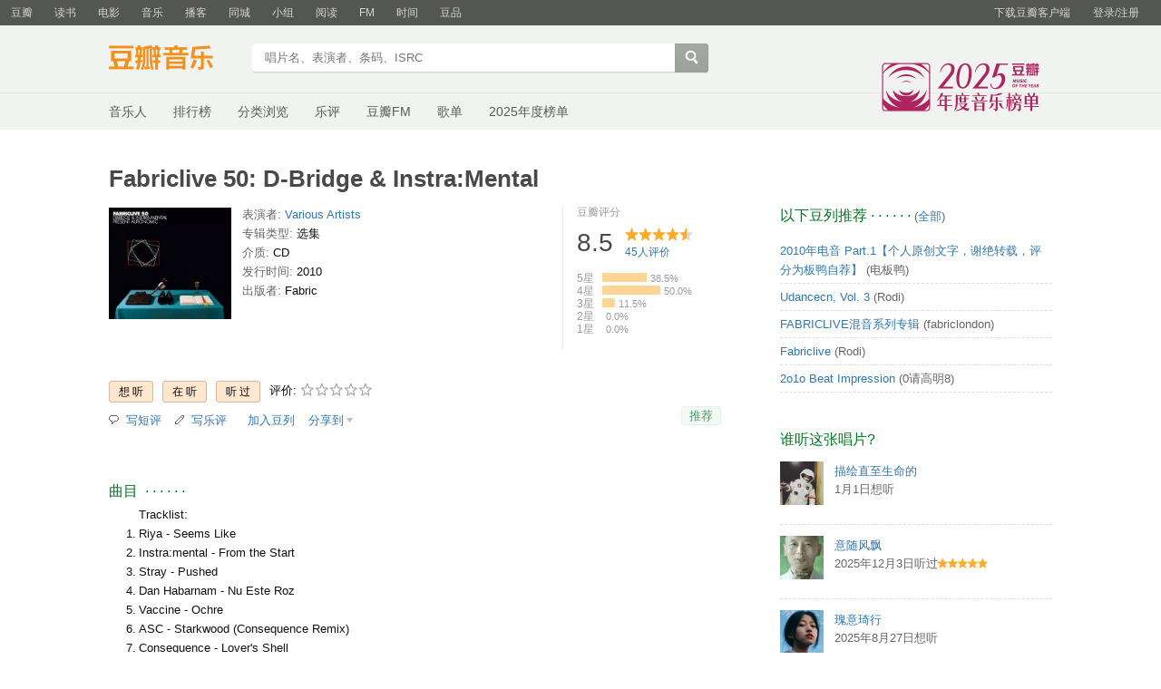

--- FILE ---
content_type: text/html; charset=utf-8
request_url: https://music.douban.com/subject/4241550/
body_size: 10509
content:
<!DOCTYPE html>
<html lang="zh-CN" class="ua-mac ua-webkit">
<head>
    <meta http-equiv="Content-Type" content="text/html; charset=utf-8">
    <meta name="renderer" content="webkit">
    <meta name="referrer" content="always">
    <meta name="google-site-verification" content="ok0wCgT20tBBgo9_zat2iAcimtN4Ftf5ccsh092Xeyw" />
    <title>
    Fabriclive 50: D-Bridge &amp; Instra:Mental (豆瓣)
</title>
    
    <meta http-equiv="Pragma" content="no-cache">
    <meta http-equiv="Expires" content="Sun, 6 Mar 2005 01:00:00 GMT">
    
    <meta http-equiv="mobile-agent" content="format=html5; url=https://m.douban.com/music/subject/4241550">
    
    
    <meta property="og:title" content="Fabriclive 50: D-Bridge &amp; Instra:Mental" />
    <meta property="og:description" content="" />
    <meta property="og:site_name" content="豆瓣" />
    <meta property="og:url" content="https://music.douban.com/subject/4241550/" />
    <meta property="og:image" content="https://img2.doubanio.com/view/subject/m/public/s4141571.jpg" />
    <meta property="og:type" content="music.album" />
        <meta property="music:musician" content="Various Artists" />


    <script >var _head_start = new Date();</script>
    <script src="https://img1.doubanio.com/f/vendors/0511abe9863c2ea7084efa7e24d1d86c5b3974f1/js/jquery-1.10.2.min.js"></script>
    <script src="https://img1.doubanio.com/f/vendors/e258329ca4b2122b4efe53fddc418967441e0e7f/js/douban.js"></script>
    <script src="https://img1.doubanio.com/f/vendors/43c21c5607ffe86759538789a60360c06532b4bf/js/do.js" data-cfg-autoload="false"></script>
    <link href="https://img1.doubanio.com/f/vendors/fae7e145bf16b2f427ba0fe7ef3d47c04af3a6c0/css/douban.css" rel="stylesheet" type="text/css">
    <link href="https://img3.doubanio.com/cuphead/music-static/css/init.3670a.css" rel="stylesheet" type="text/css" />
    <style type="text/css">
        
    </style>
    
    <script src="https://img1.doubanio.com/f/vendors/43c21c5607ffe86759538789a60360c06532b4bf/js/do.js" data-cfg-corelib="false"></script>
    <script type="text/javascript">
        Do.add('dialog-css', {
            path: 'https://img1.doubanio.com/f/vendors/e8a7261937da62636d22ca4c579efc4a4d759b1b/css/ui/dialog.css',
            type: 'css'
        })
        Do.add('dialog', {
            path: 'https://img1.doubanio.com/f/vendors/f25ae221544f39046484a823776f3aa01769ee10/js/ui/dialog.js',
            type: 'js',
            requires: ['dialog-css']
        })
    </script>
    <link rel="stylesheet" href="https://img1.doubanio.com/cuphead/music-static/css/new_write_btn.2a37b.css" />


    <link rel="stylesheet" href="https://img1.doubanio.com/misc/mixed_static/229a80419086b25b.css">
    <script></script>

    <link rel="shortcut icon" href="https://img1.doubanio.com/favicon.ico" type="image/x-icon">
</head>

<body>
  
    <script type="text/javascript">var _body_start = new Date();</script>
    
   



    <link href="//img3.doubanio.com/dae/accounts/resources/f8b2226/shire/bundle.css" rel="stylesheet" type="text/css">



<div id="db-global-nav" class="global-nav">
  <div class="bd">
    
<div class="top-nav-info">
  <a href="https://accounts.douban.com/passport/login?source=music" class="nav-login" rel="nofollow">登录/注册</a>
</div>


    <div class="top-nav-doubanapp">
  <a href="https://www.douban.com/doubanapp/app?channel=top-nav" class="lnk-doubanapp">下载豆瓣客户端</a>
  <div id="doubanapp-tip">
    <a href="https://www.douban.com/doubanapp/app?channel=qipao" class="tip-link">豆瓣 <span class="version">6.0</span> 全新发布</a>
    <a href="javascript: void 0;" class="tip-close">×</a>
  </div>
  <div id="top-nav-appintro" class="more-items">
    <p class="appintro-title">豆瓣</p>
    <p class="qrcode">扫码直接下载</p>
    <div class="download">
      <a href="https://www.douban.com/doubanapp/redirect?channel=top-nav&direct_dl=1&download=iOS">iPhone</a>
      <span>·</span>
      <a href="https://www.douban.com/doubanapp/redirect?channel=top-nav&direct_dl=1&download=Android" class="download-android">Android</a>
    </div>
  </div>
</div>

    


<div class="global-nav-items">
  <ul>
    <li class="">
      <a href="https://www.douban.com" target="_blank" data-moreurl-dict="{&quot;from&quot;:&quot;top-nav-click-main&quot;,&quot;uid&quot;:&quot;0&quot;}">豆瓣</a>
    </li>
    <li class="">
      <a href="https://book.douban.com" target="_blank" data-moreurl-dict="{&quot;from&quot;:&quot;top-nav-click-book&quot;,&quot;uid&quot;:&quot;0&quot;}">读书</a>
    </li>
    <li class="">
      <a href="https://movie.douban.com" target="_blank" data-moreurl-dict="{&quot;from&quot;:&quot;top-nav-click-movie&quot;,&quot;uid&quot;:&quot;0&quot;}">电影</a>
    </li>
    <li class="on">
      <a href="https://music.douban.com"  data-moreurl-dict="{&quot;from&quot;:&quot;top-nav-click-music&quot;,&quot;uid&quot;:&quot;0&quot;}">音乐</a>
    </li>
    <li class="">
      <a href="https://www.douban.com/podcast/" target="_blank" data-moreurl-dict="{&quot;from&quot;:&quot;top-nav-click-podcast&quot;,&quot;uid&quot;:&quot;0&quot;}">播客</a>
    </li>
    <li class="">
      <a href="https://www.douban.com/location" target="_blank" data-moreurl-dict="{&quot;from&quot;:&quot;top-nav-click-location&quot;,&quot;uid&quot;:&quot;0&quot;}">同城</a>
    </li>
    <li class="">
      <a href="https://www.douban.com/group" target="_blank" data-moreurl-dict="{&quot;from&quot;:&quot;top-nav-click-group&quot;,&quot;uid&quot;:&quot;0&quot;}">小组</a>
    </li>
    <li class="">
      <a href="https://read.douban.com&#47;?dcs=top-nav&amp;dcm=douban" target="_blank" data-moreurl-dict="{&quot;from&quot;:&quot;top-nav-click-read&quot;,&quot;uid&quot;:&quot;0&quot;}">阅读</a>
    </li>
    <li class="">
      <a href="https://fm.douban.com&#47;?from_=shire_top_nav" target="_blank" data-moreurl-dict="{&quot;from&quot;:&quot;top-nav-click-fm&quot;,&quot;uid&quot;:&quot;0&quot;}">FM</a>
    </li>
    <li class="">
      <a href="https://time.douban.com&#47;?dt_time_source=douban-web_top_nav" target="_blank" data-moreurl-dict="{&quot;from&quot;:&quot;top-nav-click-time&quot;,&quot;uid&quot;:&quot;0&quot;}">时间</a>
    </li>
    <li class="">
      <a href="https://market.douban.com&#47;?utm_campaign=douban_top_nav&amp;utm_source=douban&amp;utm_medium=pc_web" target="_blank" data-moreurl-dict="{&quot;from&quot;:&quot;top-nav-click-market&quot;,&quot;uid&quot;:&quot;0&quot;}">豆品</a>
    </li>
  </ul>
</div>

  </div>
</div>
<script>
  ;window._GLOBAL_NAV = {
    DOUBAN_URL: "https://www.douban.com",
    N_NEW_NOTIS: 0,
    N_NEW_DOUMAIL: 0
  };
</script>



    <script src="//img3.doubanio.com/dae/accounts/resources/f8b2226/shire/bundle.js" defer="defer"></script>




      


    <link href="//img3.doubanio.com/dae/accounts/resources/f8b2226/music/bundle.css" rel="stylesheet" type="text/css">




<div id="db-nav-music" class="nav">
  <div class="nav-wrap">
  <div class="nav-primary">
    <div class="nav-logo">
      <a href="https:&#47;&#47;music.douban.com">豆瓣音乐</a>
    </div>
    <div class="nav-search">
      <form action="https:&#47;&#47;search.douban.com&#47;music/subject_search" method="get">
        <fieldset>
          <legend>搜索：</legend>
          <label for="inp-query">
          </label>
          <div class="inp"><input id="inp-query" name="search_text" size="22" maxlength="60" placeholder="唱片名、表演者、条码、ISRC" value=""></div>
          <div class="inp-btn"><input type="submit" value="搜索"></div>
          <input type="hidden" name="cat" value="1003" />
        </fieldset>
      </form>
    </div>
  </div>
  </div>
  <div class="nav-secondary">
    

<div class="nav-items">
  <ul>
    <li    ><a href="https://music.douban.com/artists/"
     >音乐人</a>
    </li>
    <li    ><a href="https://music.douban.com/chart"
     >排行榜</a>
    </li>
    <li    ><a href="https://music.douban.com/tag/"
     >分类浏览</a>
    </li>
    <li    ><a href="https://music.douban.com/review/latest/"
     >乐评</a>
    </li>
    <li    ><a href="https://fm.douban.com/?from_=music_nav"
     >豆瓣FM</a>
    </li>
    <li    ><a href="https://fm.douban.com/explore/songlists/"
     >歌单</a>
    </li>
    <li    ><a href="https://music.douban.com/annual/2025/?fullscreen=1&source=navigation"
            target="_blank"
     >2025年度榜单</a>
    </li>
  </ul>
</div>

    <a href="https://music.douban.com/annual/2025/?source=music_navigation" class="musicannual"></a>
  </div>
</div>

<script id="suggResult" type="text/x-jquery-tmpl">
  <li data-link="{{= url}}">
            <a href="{{= url}}" onclick="moreurl(this, {from:'music_search_sugg', query:'{{= keyword }}', subject_id:'{{= id}}', i: '{{= index}}', type: '{{= type}}'})">
            <img src="{{= pic}}" width="40" />
            <div>
                <em>{{= title}}</em>
                {{if type == "m"}}
                    <span>(艺术家)</span>
                {{else type == "a"}}
                    <span>(音乐人)</span>
                {{else type == "d"}}
                    <span>(DJ)</span>
                {{else type == "l"}}
                    <span>(厂牌)</span>
                {{/if}}
                {{if other_title}}
                    <span>其他名称：{{= other_title}}</span>
                {{/if}}
                {{if performer}}
                    <p>表演者：{{= performer}}</p>
                {{/if}}
                {{if cn_name}}
                    <p>{{= cn_name}}</p>
                {{/if}}
                {{if en_name}}
                    <p>{{= en_name}}</p>
                {{/if}}
            </div>
        </a>
        </li>
  </script>




    <script src="//img3.doubanio.com/dae/accounts/resources/f8b2226/music/bundle.js" defer="defer"></script>




    
    <div id="wrapper">
        

        <h1>
            <span>Fabriclive 50: D-Bridge &amp; Instra:Mental</span>
            <div class="clear"></div>
        </h1>
        
<div id="content">
    
    <div class="grid-16-8 clearfix">
        
        
        <div class="article">
               
    <div class="indent">
        <div class="subjectwrap clearfix">
            


<div class="subject clearfix">
    <div id="mainpic">
        <span class="ckd-collect">
            <a class="nbg" href="https://img2.doubanio.com/view/subject/m/public/s4141571.jpg"
            title="点击看大图">
                <img src="https://img2.doubanio.com/view/subject/m/public/s4141571.jpg"
                    alt="Fabriclive 50: D-Bridge &amp; Instra:Mental" rel="v:photo"/>
            </a>
        </span>
        <br/>
        

    </div>

    <div id="info" class="ckd-collect">
        

                
                    <span>
                        <span class="pl">
                            表演者:
                                    
                                    <a href="/search?q=Various+Artists&amp;sid=4241550">Various Artists</a>
                        </span>
                    </span>
                    
                    <br/>
                
                    
    
    <span class="pl">专辑类型:</span>&nbsp;选集
    <br />

                
                    
    
    <span class="pl">介质:</span>&nbsp;CD
    <br />

                
                    
    
    <span class="pl">发行时间:</span>&nbsp;2010
    <br />

                
                    
    
    <span class="pl">出版者:</span>&nbsp;Fabric
    <br />

                
        
    </div>
</div>



            
                

    
    <div id="interest_sectl">
        <div class="rating_wrap clearbox" rel="v:rating">
            <div class="rating_logo">
                豆瓣评分
            </div>
            <div class="rating_self clearfix" typeof="v:Rating">
                <strong class="ll rating_num" property="v:average">8.5</strong>
                <span property="v:best" content="10.0"></span>
                <div class="rating_right ">
                    <div class="ll bigstar45"></div>
                    <div class="rating_sum">
                            <a href="comments" class="rating_people"><span property="v:votes">45</span>人评价</a>
                    </div>
                </div>
            </div>

                
                    
                    
    <span class="stars5 starstop" title="力荐">
        5星
    </span>

                    
    <div class="power" style="width:49px"></div>

                    <span class="rating_per">38.5%</span>
                    <br>
                    
                    
    <span class="stars4 starstop" title="推荐">
        4星
    </span>

                    
    <div class="power" style="width:64px"></div>

                    <span class="rating_per">50.0%</span>
                    <br>
                    
                    
    <span class="stars3 starstop" title="还行">
        3星
    </span>

                    
    <div class="power" style="width:14px"></div>

                    <span class="rating_per">11.5%</span>
                    <br>
                    
                    
    <span class="stars2 starstop" title="较差">
        2星
    </span>

                    
    <div class="power" style="width:0px"></div>

                    <span class="rating_per">0.0%</span>
                    <br>
                    
                    
    <span class="stars1 starstop" title="很差">
        1星
    </span>

                    
    <div class="power" style="width:0px"></div>

                    <span class="rating_per">0.0%</span>
                    <br>
        </div>
    </div>





        </div>
        
            



<div id="interest_sect_level" class="clearfix">
    
        <a href="https://www.douban.com/register?reason=collectwish&amp;ck="
           rel="nofollow" class="j a_show_login colbutt ll"
           name="pbtn-4241550-wish">
            <span>想听</span>
        </a>
        <a href="https://www.douban.com/register?reason=collectdo&amp;ck="
           rel="nofollow" class="j a_show_login colbutt ll"
           name="pbtn-4241550-do">
            <span>在听</span>
        </a>
        <a href="https://www.douban.com/register?reason=collectcollect&amp;ck="
           rel="nofollow" class="j a_show_login colbutt ll"
           name="pbtn-4241550-collect">
            <span>听过</span>
        </a>

        <div class="ll j a_stars">
            
    
    评价:
    <span id="rating">
        <span id="stars" data-solid="https://img1.doubanio.com/f/vendors/5a2327c04c0c231bced131ddf3f4467eb80c1c86/pics/rating_icons/star_onmouseover.png" data-hollow="https://img1.doubanio.com/f/vendors/2520c01967207a1735171056ec588c8c1257e5f8/pics/rating_icons/star_hollow_hover.png" data-solid-2x="https://img1.doubanio.com/f/vendors/7258904022439076d57303c3b06ad195bf1dc41a/pics/rating_icons/star_onmouseover@2x.png" data-hollow-2x="https://img1.doubanio.com/f/vendors/95cc2fa733221bb8edd28ad56a7145a5ad33383e/pics/rating_icons/star_hollow_hover@2x.png">
                <a href="https://www.douban.com/register?reason=rate" class="j a_show_login" name="pbtn-4241550-1">

            <img src="https://img1.doubanio.com/f/vendors/2520c01967207a1735171056ec588c8c1257e5f8/pics/rating_icons/star_hollow_hover.png" id="star1" width="16" height="16" /></a>                <a href="https://www.douban.com/register?reason=rate" class="j a_show_login" name="pbtn-4241550-2">

            <img src="https://img1.doubanio.com/f/vendors/2520c01967207a1735171056ec588c8c1257e5f8/pics/rating_icons/star_hollow_hover.png" id="star2" width="16" height="16" /></a>                <a href="https://www.douban.com/register?reason=rate" class="j a_show_login" name="pbtn-4241550-3">

            <img src="https://img1.doubanio.com/f/vendors/2520c01967207a1735171056ec588c8c1257e5f8/pics/rating_icons/star_hollow_hover.png" id="star3" width="16" height="16" /></a>                <a href="https://www.douban.com/register?reason=rate" class="j a_show_login" name="pbtn-4241550-4">

            <img src="https://img1.doubanio.com/f/vendors/2520c01967207a1735171056ec588c8c1257e5f8/pics/rating_icons/star_hollow_hover.png" id="star4" width="16" height="16" /></a>                <a href="https://www.douban.com/register?reason=rate" class="j a_show_login" name="pbtn-4241550-5">

            <img src="https://img1.doubanio.com/f/vendors/2520c01967207a1735171056ec588c8c1257e5f8/pics/rating_icons/star_hollow_hover.png" id="star5" width="16" height="16" /></a>        </span>
        <span id="rateword" class="pl"></span>
        <input id="n_rating" type="hidden" value="" />
    </span>

        </div>

<style type="text/css">
    a.colbutt { color: #000000 !important; }
</style>
</div>




        



<div class="gtleft">
    <ul class="ul_subject_menu bicelink color_gray pt6 clearfix">
            <li>
                    <img src="https://img1.doubanio.com/f/vendors/cc03d0fcf32b7ce3af7b160a0b85e5e66b47cc42/pics/short-comment.gif" />&nbsp;
                    <a class="j a_show_login" href="https://www.douban.com/register?reason=short_comment" rel="nofollow">写短评</a>
            </li>
            <li>
                    <img src="https://img1.doubanio.com/f/vendors/5bbf02b7b5ec12b23e214a580b6f9e481108488c/pics/add-review.gif" />&nbsp;
                    <a class="j a_show_login" href="https://www.douban.com/register?reason=review" rel="nofollow">写乐评</a>
            </li>
            <li>
                    <img src="" />&nbsp;
                    <a class="j a_show_login" href="https://www.douban.com/register?reason=collect-doulist" rel="nofollow">加入豆列</a>
            </li>
            
            
    
    <li class="rec" id="W-None">
        <a href= "#" data-type="W" data-url="https://music.douban.com/subject/4241550/" data-desc="" data-title="专辑《Fabriclive 50: D-Bridge &amp; Instra:Mental》 (来自豆瓣) " data-pic="https://img2.doubanio.com/view/subject/m/public/s4141571.jpg" class="bn-sharing ">分享到</a> &nbsp;&nbsp;
    </li>
    <script>
    if (!window.DoubanShareMenuList) {
        window.DoubanShareMenuList = [];
    }
    var __cache_url = __cache_url || {};
    (function(u){
        if(__cache_url[u]) return;
        __cache_url[u] = true;
        window.DoubanShareIcons = '';
        var initShareButton = function() {
          $.ajax({url:u,dataType:'script',cache:true});
        };
        if (typeof Do == 'function' && 'ready' in Do) {
          Do('https://img1.doubanio.com/f/vendors/e8a7261937da62636d22ca4c579efc4a4d759b1b/css/ui/dialog.css',
            'https://img1.doubanio.com/f/vendors/f25ae221544f39046484a823776f3aa01769ee10/js/ui/dialog.js',
            initShareButton);
        } else if(typeof Douban == 'object' && 'loader' in Douban) {
          Douban.loader.batch(
            'https://img1.doubanio.com/f/vendors/e8a7261937da62636d22ca4c579efc4a4d759b1b/css/ui/dialog.css',
            'https://img1.doubanio.com/f/vendors/f25ae221544f39046484a823776f3aa01769ee10/js/ui/dialog.js'
          ).done(initShareButton);
        }
    })('https://img1.doubanio.com/f/vendors/b6e0770163b1da14217b0f1ca39189d47b95f51f/js/lib/sharebutton.js');
    </script>

    </ul>
</div>
    








    <div class="rec-sec">

    <span class="rec">

<a data-user_id="0" href="https://www.douban.com/accounts/register?reason=collect" share-id="4241550" data-mode="plain" data-name="Fabriclive 50: D-Bridge &amp; Instra:Mental" data-type="music" data-desc="Various Artists / 选集 / 2010 / Fabric / CD" data-href="https://music.douban.com/subject/4241550/" data-image="https://img2.doubanio.com/view/subject/s/public/s4141571.jpg" data-properties="{&#34;rating&#34;:&#34;8.5&#34;}" data-redir="https://music.douban.com/static/dshare_proxy.html" data-text="" data-apikey="" data-curl="" data-count="10" data-object_kind="1003" data-object_id="4241550" data-target_type="rec" data-target_action="0" data-action_props="{&#34;subject_url&#34;:&#34;https:\/\/music.douban.com\/subject\/4241550\/&#34;,&#34;subject_title&#34;:&#34;Fabriclive 50: D-Bridge &amp; Instra:Mental&#34;}" data-btn_text="推荐" data-heading="推荐到豆瓣" data-sanity_key="_3c62c" class="j a_show_login lnk-sharing lnk-douban-sharing">推荐</a>
</span>
</div>


    </div>
    <br clear="all"/>

    <div id="collect_form_4241550"></div>

    <div class="related_info">
        








        



<link rel="stylesheet" href="https://img1.doubanio.com/f/verify/a5bc0bc0aea4221d751bc4809fd4b0a1075ad25e/entry_creator/dist/author_subject/style.css">
<div id="author_subject" class="author-wrapper">
    <div class="loading"></div>
</div>
<script>
    var answerObj = {
        TYPE: 'music',
        SUBJECT_ID: '4241550',
        ISALL: 'False' || false,
        USER_ID: 'None'
    }
</script>
<script src="https://img1.doubanio.com/f/vendors/bd6325a12f40c34cbf2668aafafb4ccd60deab7e/vendors.js"></script>
<script src="https://img1.doubanio.com/f/vendors/6242a400cfd25992da35ace060e58f160efc9c50/shared_rc.js"></script>
<script type="text/javascript" src="https://img1.doubanio.com/f/verify/67e13c04cd5519da7657f708714ba1e7eab8d342/entry_creator/dist/author_subject/index.js"></script> 

        









            
            <div class="">
                
    <h2>
        曲目
            &nbsp;&middot;&nbsp;&middot;&nbsp;&middot;&nbsp;&middot;&nbsp;&middot;&nbsp;&middot;
    </h2>

                    <div class="track-list">
                        
                        <ul class="track-items indent">
                            <li class="indent" data-track-order="">Tracklist:</li>
                            <li class="indent" data-track-order="1.">Riya - Seems Like</li>
                            <li class="indent" data-track-order="2.">Instra:mental - From the Start</li>
                            <li class="indent" data-track-order="3.">Stray - Pushed</li>
                            <li class="indent" data-track-order="4.">Dan Habarnam - Nu Este Roz</li>
                            <li class="indent" data-track-order="5.">Vaccine - Ochre</li>
                            <li class="indent" data-track-order="6.">ASC - Starkwood (Consequence Remix)</li>
                            <li class="indent" data-track-order="7.">Consequence - Lover's Shell</li>
                            <li class="indent" data-track-order="8.">Distance - Sky's Alight (Dub)</li>
                            <li class="indent" data-track-order="9.">Alix Perez - Self Control</li>
                            <li class="indent" data-track-order="10.">Genotype - Distorted Dreams / Meleka - Go (Accapella) - Meleka</li>
                            <li class="indent" data-track-order="11.">Instra:mental - End Credits</li>
                            <li class="indent" data-track-order="12.">Instra:mental - Watching You</li>
                            <li class="indent" data-track-order="13.">Instra:mental - Fist (Level 2B Mix)</li>
                            <li class="indent" data-track-order="14.">Consequence - 11 Circles (ASC Remix)</li>
                            <li class="indent" data-track-order="15.">dBridge - I Know</li>
                            <li class="indent" data-track-order="16.">Instra:mental - Encke Gap</li>
                            <li class="indent" data-track-order="17.">Loxy &amp; Genotype - Farah's Theme / dBridge - Inner Disbelief (Accapella)</li>
                            <li class="indent" data-track-order="18.">Pearson Sound - Down With You</li>
                            <li class="indent" data-track-order="19.">Scuba - Tense (dBridge Remix)</li>
                            <li class="indent" data-track-order="20.">Instra:mental - No Future (Consequence Remix)</li>
                            <li class="indent" data-track-order="21.">Code 3 - Living Proof</li>
                            <li class="indent" data-track-order="22.">Consequence feat. Instra:mental - Reflex Reaction</li>
                            <li class="indent" data-track-order="23.">ASC - Phobos</li>
                            <li class="indent" data-track-order="24.">Skream - Fire Call</li>
                            <li class="indent" data-track-order="25.">Instra:mental - Machine Made</li>
                            <li class="indent" data-track-order="26.">dBridge - Love Hotel</li>
                            <li class="indent" data-track-order="27.">dBridge - The Dim Light</li>
                            <li class="indent" data-track-order="28.">Scuba - Eclipse</li>
                            <li class="indent" data-track-order="29.">ASC - Ubiquity Incident</li>
                            <li class="indent" data-track-order="30.">Abstract Elements - Abysmal Depth</li>
                            <li class="indent" data-track-order="31.">Actress - Gen Ohn (Screwed Version)</li>
                        </ul>
                    </div>
                </div>
                

<br clear="all">

    
    
    


    
        
            <div id="db-rec-section" class="block5 subject_show knnlike">
                
    <h2>
        喜欢听&#34;Fabriclive 50: D-Bridge &amp; Instra:Mental&#34;的人也喜欢的唱片
            &nbsp;&middot;&nbsp;&middot;&nbsp;&middot;&nbsp;&middot;&nbsp;&middot;&nbsp;&middot;
    </h2>

                <div class="content clearfix" style="margin-top: 9px;">
                        
                        
                        <dl class="subject-rec-list" style="margin-top:0px; width: 108px;">
                            <dt style="height: auto; margin-bottom: 5px;">
                                    <a href="https://music.douban.com/subject/2255704/"><img class="m_sub_img" src="https://img9.doubanio.com/view/subject/m/public/s3793144.jpg" width="115" /></a>
                            </dt>
                            <dd>
                                <a href="https://music.douban.com/subject/2255704/" class="">Form &amp; Function, Vol. 2</a>
                                <span class="subject-rate">8.1</span>
                            </dd>
                        </dl>
                        
                        
                        <dl class="subject-rec-list" style="margin-top:0px; width: 108px;">
                            <dt style="height: auto; margin-bottom: 5px;">
                                    <a href="https://music.douban.com/subject/4294445/"><img class="m_sub_img" src="https://img9.doubanio.com/view/subject/m/public/s4179186.jpg" width="115" /></a>
                            </dt>
                            <dd>
                                <a href="https://music.douban.com/subject/4294445/" class="">Balance 016</a>
                                <span class="subject-rate">8.4</span>
                            </dd>
                        </dl>
                        
                        
                        <dl class="subject-rec-list" style="margin-top:0px; width: 108px;">
                            <dt style="height: auto; margin-bottom: 5px;">
                                    <a href="https://music.douban.com/subject/4835035/"><img class="m_sub_img" src="https://img2.doubanio.com/view/subject/m/public/s4362101.jpg" width="115" /></a>
                            </dt>
                            <dd>
                                <a href="https://music.douban.com/subject/4835035/" class="">O.M.G.</a>
                                <span class="subject-rate"></span>
                            </dd>
                        </dl>
                        
                        
                        <dl class="subject-rec-list" style="margin-top:0px; width: 108px;">
                            <dt style="height: auto; margin-bottom: 5px;">
                                    <a href="https://music.douban.com/subject/3732098/"><img class="m_sub_img" src="https://img2.doubanio.com/view/subject/m/public/s3813451.jpg" width="115" /></a>
                            </dt>
                            <dd>
                                <a href="https://music.douban.com/subject/3732098/" class="">Fabriclive.46</a>
                                <span class="subject-rate">8.6</span>
                            </dd>
                        </dl>
                        
                        
                        <dl class="subject-rec-list" style="margin-top:0px; width: 108px; margin-right:0px">
                            <dt style="height: auto; margin-bottom: 5px;">
                                    <a href="https://music.douban.com/subject/4176654/"><img class="m_sub_img" src="https://img1.doubanio.com/view/subject/m/public/s24418509.jpg" width="115" /></a>
                            </dt>
                            <dd>
                                <a href="https://music.douban.com/subject/4176654/" class="">Fabric 50</a>
                                <span class="subject-rate">8.0</span>
                            </dd>
                        </dl>
                            <dl class="clear"></dl>
                        
                        
                        <dl class="subject-rec-list" style="margin-top:0px; width: 108px;">
                            <dt style="height: auto; margin-bottom: 5px;">
                                    <a href="https://music.douban.com/subject/2249052/"><img class="m_sub_img" src="https://img9.doubanio.com/view/subject/m/public/s2698054.jpg" width="115" /></a>
                            </dt>
                            <dd>
                                <a href="https://music.douban.com/subject/2249052/" class="">Call to Mind</a>
                                <span class="subject-rate">7.9</span>
                            </dd>
                        </dl>
                        
                        
                        <dl class="subject-rec-list" style="margin-top:0px; width: 108px;">
                            <dt style="height: auto; margin-bottom: 5px;">
                                    <a href="https://music.douban.com/subject/5367026/"><img class="m_sub_img" src="https://img1.doubanio.com/view/subject/m/public/s4541259.jpg" width="115" /></a>
                            </dt>
                            <dd>
                                <a href="https://music.douban.com/subject/5367026/" class="">Even If...</a>
                                <span class="subject-rate">8.5</span>
                            </dd>
                        </dl>
                        
                        
                        <dl class="subject-rec-list" style="margin-top:0px; width: 108px;">
                            <dt style="height: auto; margin-bottom: 5px;">
                                    <a href="https://music.douban.com/subject/4299778/"><img class="m_sub_img" src="https://img3.doubanio.com/view/subject/m/public/s4184217.jpg" width="115" /></a>
                            </dt>
                            <dd>
                                <a href="https://music.douban.com/subject/4299778/" class="">The Kings of Drum &amp; Bass</a>
                                <span class="subject-rate">8.9</span>
                            </dd>
                        </dl>
                        
                        
                        <dl class="subject-rec-list" style="margin-top:0px; width: 108px;">
                            <dt style="height: auto; margin-bottom: 5px;">
                                    <a href="https://music.douban.com/subject/5252731/"><img class="m_sub_img" src="https://img3.doubanio.com/view/subject/m/public/s28300967.jpg" width="115" /></a>
                            </dt>
                            <dd>
                                <a href="https://music.douban.com/subject/5252731/" class="">Fabric 53</a>
                                <span class="subject-rate">8.4</span>
                            </dd>
                        </dl>
                        
                        
                        <dl class="subject-rec-list" style="margin-top:0px; width: 108px; margin-right:0px">
                            <dt style="height: auto; margin-bottom: 5px;">
                                    <a href="https://music.douban.com/subject/2995399/"><img class="m_sub_img" src="https://img2.doubanio.com/view/subject/m/public/s3695561.jpg" width="115" /></a>
                            </dt>
                            <dd>
                                <a href="https://music.douban.com/subject/2995399/" class="">Reality Checkpoint</a>
                                <span class="subject-rate">8.3</span>
                            </dd>
                        </dl>
                            <dl class="clear"></dl>
                </div>
            </div>








        
            





<div id='comments-section'>
    <link rel="stylesheet" href="https://img1.doubanio.com/f/vendors/d63a579a99fd372b4398731a279a1382e6eac71e/subject-comments/comments-section.css"/>
    <link rel="stylesheet" href="https://img1.doubanio.com/f/vendors/9aae5c6f1a6c1ef339d7c9a37d69641086bd6917/subject-comments/comments.css"/>
    <div class="mod-hd">
        
        <a class="redbutt rr j a_show_login" href="https://www.douban.com/login?reason=collect&amp;ck=" name="pbtn-4241550-collect"><span>我来说两句</span></a>
            
    <h2>
        短评
            &nbsp;&middot;&nbsp;&middot;&nbsp;&middot;&nbsp;&middot;&nbsp;&middot;&nbsp;&middot;
            <span class="pl">&nbsp;(
                
                    <a href="https://music.douban.com/subject/4241550/comments/" target="_self">全部 4 条</a>
                ) </span>
    </h2>

    </div>
    <div class="nav-tab">
        
    <div class="tabs-wrapper  line">
                <a class="short-comment-tabs on-tab" 
                    href="https://music.douban.com/subject/4241550/comments?sort=new_score" 
                    data-tab="new_score">热门</a>
                <span>/</span>
                <a class="short-comment-tabs " 
                    href="https://music.douban.com/subject/4241550/comments?sort=time" 
                    data-tab="time">最新</a>
                <span>/</span>
                <a class="j a_show_login " 
                    href="https://music.douban.com/subject/4241550/comments?sort=follows" 
                    data-tab="follows">好友</a>
    </div>

    </div>
    <div id="comment-list-wrapper" class="indent">
        
  
  <div class="comment-list new_score show" id="new_score">
      <ul>
          
  <li class="comment-item" data-cid="234253715">
    <div class="comment">
      <h3>
        <span class="comment-vote">
          <span id="c-234253715" class="vote-count">0</span>
            <a href="javascript:;" id="btn-234253715" class="j a_show_login" data-cid="234253715">有用</a>
        </span>
        <span class="comment-info">
          <a href="https://www.douban.com/people/nigely/">静风</a>
            <span class="user-stars allstar50 rating" title="力荐"></span>
          <span class="comment-time">2010-03-30 17:49:33</span>
          <span class="comment-location"></span>
        </span>
      </h3>
      <p class="comment-content">
      
        <span class="short">feel </span>
      </p>

      <div class="link-report" data-url="https://music.douban.com/subject/4241550/?comment_id=234253715"></div>
    </div>
  </li>

          
  <li class="comment-item" data-cid="224741884">
    <div class="comment">
      <h3>
        <span class="comment-vote">
          <span id="c-224741884" class="vote-count">0</span>
            <a href="javascript:;" id="btn-224741884" class="j a_show_login" data-cid="224741884">有用</a>
        </span>
        <span class="comment-info">
          <a href="https://www.douban.com/people/ayueyes/">milandroid</a>
            <span class="user-stars allstar40 rating" title="推荐"></span>
          <span class="comment-time">2010-03-30 15:58:04</span>
          <span class="comment-location"></span>
        </span>
      </h3>
      <p class="comment-content">
      
        <span class="short">原来fabriclive也会出non-dance的东东啊？太不了解了 虽然有些IDM的味道 听上去也还不错 但是技巧性不够 使用的音色也不够别致</span>
      </p>

      <div class="link-report" data-url="https://music.douban.com/subject/4241550/?comment_id=224741884"></div>
    </div>
  </li>

          
  <li class="comment-item" data-cid="224354186">
    <div class="comment">
      <h3>
        <span class="comment-vote">
          <span id="c-224354186" class="vote-count">0</span>
            <a href="javascript:;" id="btn-224354186" class="j a_show_login" data-cid="224354186">有用</a>
        </span>
        <span class="comment-info">
          <a href="https://www.douban.com/people/kentzoe/">K3NT™</a>
            <span class="user-stars allstar50 rating" title="力荐"></span>
          <span class="comment-time">2010-03-03 23:16:53</span>
          <span class="comment-location"></span>
        </span>
      </h3>
      <p class="comment-content">
      
        <span class="short">live搞成这样相当不错了啊，确实比我做的那一只变化多。</span>
      </p>

      <div class="link-report" data-url="https://music.douban.com/subject/4241550/?comment_id=224354186"></div>
    </div>
  </li>

      </ul>
  </div>

        
  
  <div class="comment-list time hide" id="time">
      <ul>
          
  <li class="comment-item" data-cid="224741884">
    <div class="comment">
      <h3>
        <span class="comment-vote">
          <span id="c-224741884" class="vote-count">0</span>
            <a href="javascript:;" id="btn-224741884" class="j a_show_login" data-cid="224741884">有用</a>
        </span>
        <span class="comment-info">
          <a href="https://www.douban.com/people/ayueyes/">milandroid</a>
            <span class="user-stars allstar40 rating" title="推荐"></span>
          <span class="comment-time">2010-03-30 15:58:04</span>
          <span class="comment-location"></span>
        </span>
      </h3>
      <p class="comment-content">
      
        <span class="short">原来fabriclive也会出non-dance的东东啊？太不了解了 虽然有些IDM的味道 听上去也还不错 但是技巧性不够 使用的音色也不够别致</span>
      </p>

      <div class="link-report" data-url="https://music.douban.com/subject/4241550/?comment_id=224741884"></div>
    </div>
  </li>

          
  <li class="comment-item" data-cid="224354186">
    <div class="comment">
      <h3>
        <span class="comment-vote">
          <span id="c-224354186" class="vote-count">0</span>
            <a href="javascript:;" id="btn-224354186" class="j a_show_login" data-cid="224354186">有用</a>
        </span>
        <span class="comment-info">
          <a href="https://www.douban.com/people/kentzoe/">K3NT™</a>
            <span class="user-stars allstar50 rating" title="力荐"></span>
          <span class="comment-time">2010-03-03 23:16:53</span>
          <span class="comment-location"></span>
        </span>
      </h3>
      <p class="comment-content">
      
        <span class="short">live搞成这样相当不错了啊，确实比我做的那一只变化多。</span>
      </p>

      <div class="link-report" data-url="https://music.douban.com/subject/4241550/?comment_id=224354186"></div>
    </div>
  </li>

          
  <li class="comment-item" data-cid="234253715">
    <div class="comment">
      <h3>
        <span class="comment-vote">
          <span id="c-234253715" class="vote-count">0</span>
            <a href="javascript:;" id="btn-234253715" class="j a_show_login" data-cid="234253715">有用</a>
        </span>
        <span class="comment-info">
          <a href="https://www.douban.com/people/nigely/">静风</a>
            <span class="user-stars allstar50 rating" title="力荐"></span>
          <span class="comment-time">2010-03-30 17:49:33</span>
          <span class="comment-location"></span>
        </span>
      </h3>
      <p class="comment-content">
      
        <span class="short">feel </span>
      </p>

      <div class="link-report" data-url="https://music.douban.com/subject/4241550/?comment_id=234253715"></div>
    </div>
  </li>

      </ul>
  </div>

        

    </div>
        <p>&gt; <a href="https://music.douban.com/subject/4241550/comments/">更多短评 4 条</a></p>
    <script src="https://img1.doubanio.com/f/vendors/6eba6f43fb7592ab783e390f654c0d6a96b1598e/subject-comments/comments-section.js"></script>
    <script>
        (function () {
            if (window.SUBJECT_COMMENTS_SECTION) {
                // tab handler
                SUBJECT_COMMENTS_SECTION.createTabHandler();
                // expand handler
                SUBJECT_COMMENTS_SECTION.createExpandHandler({
                    root: document.getElementById('comment-list-wrapper'),
                });
                // vote handler
                SUBJECT_COMMENTS_SECTION.createVoteHandler({
                    api: '/j/comment/:id/vote',
                    root: document.getElementById('comment-list-wrapper'),
                    voteSelector: '.vote-comment',
                    textSelector: '.vote-count',
                    afterVote: function (elem) {
                        var parentNode = elem.parentNode;
                        var successElem = document.createElement('span');
                        successElem.innerHTML = '已投票';
                        parentNode.removeChild(elem);
                        parentNode.appendChild(successElem);
                    }
                });
            }
        })()
    </script>
</div>


          


<!-- COLLECTED CSS -->

    <section id="reviews-wrapper" class="reviews mod music-content">
        <header>
            
                <a href="new_review" rel="nofollow" class="create-review redbutt rr "
                    data-isverify="False"
                    data-verify-url="https://www.douban.com/accounts/phone/verify?redir=https://music.douban.com/subject/4241550/new_review">
                    <span>我要写乐评</span>
                </a>
            <h2>
                    Fabriclive 50: D-Bridge &amp; Instra:Mental的乐评 · · · · · ·

                    <span class="pl">( <a href="reviews">全部 0 条</a> )</span>
            </h2>
        </header>



    </section>
<!-- COLLECTED JS -->


        <br/>
        
            




    <h2>
        &#34;Fabriclive 50: D-Bridge &amp; Instra:Mental&#34;的论坛
            &nbsp;&middot;&nbsp;&middot;&nbsp;&middot;&nbsp;&middot;&nbsp;&middot;&nbsp;&middot;
    </h2>

    <span>
        <a class="redbutt rr j a_show_login" href="https://www.douban.com/register?reason=discuss" rel="nofollow"><span>第一个在"Fabriclive 50: D-Bridge &amp; Instra:Mental"的论坛里发言</span></a>
    </span>
    <div class="clear"></div>





    </div>

    

        </div>
        <div class="aside">
                


    


    <div id="dale_music_subject_top_right"></div>


    
        





    
        




    <h2>
        以下豆列推荐
        · · · · · ·
         <span class="pl">(<a href="https://music.douban.com/subject/4241550/doulists">全部</a>)</span>
    </h2>
    <div id="db-doulist-section" class="indent">
        
    <ul class="bs">
        <li>
            <a href="https://www.douban.com/doulist/468600/" target="_blank">2010年电音 Part.1【个人原创文字，谢绝转载，评分为板鸭自荐】</a>
                <span class="pl">(电板鸭)</span>
        </li>
        <li>
            <a href="https://www.douban.com/doulist/393922/" target="_blank">Udancecn, Vol. 3</a>
                <span class="pl">(Rodi)</span>
        </li>
        <li>
            <a href="https://www.douban.com/doulist/13948920/" target="_blank">FABRICLIVE混音系列专辑</a>
                <span class="pl">(fabriclondon)</span>
        </li>
        <li>
            <a href="https://www.douban.com/doulist/1468382/" target="_blank">Fabriclive</a>
                <span class="pl">(Rodi)</span>
        </li>
        <li>
            <a href="https://www.douban.com/doulist/342763/" target="_blank">2o1o Beat Impression</a>
                <span class="pl">(0请高明8)</span>
        </li>
    </ul>

    </div>




    
        



<h2>
    谁听这张唱片?
</h2>
<div class="indent" id="collector">
    
        
    
    
    
            
                <div class="ll">
                    <a href="https://www.douban.com/people/217753113/"><img src="https://img9.doubanio.com/icon/up217753113-14.jpg" class="pil" alt="描绘直至生命的"/></a>
                </div>
                <div style="padding-left:60px;">
                    <a href="https://www.douban.com/people/217753113/">描绘直至生命的</a>
                    <br/>
                    <div class="pl ll">1月1日想听</div>
                    <br/>
                </div>
                <div class="clear"></div>
                <br/>
                <div class="ul" style="margin-bottom:12px;"></div>
                
            
                <div class="ll">
                    <a href="https://www.douban.com/people/53067487/"><img src="https://img3.doubanio.com/icon/up53067487-3.jpg" class="pil" alt="意随风飘"/></a>
                </div>
                <div style="padding-left:60px;">
                    <a href="https://www.douban.com/people/53067487/">意随风飘</a>
                    <br/>
                    <div class="pl ll">2025年12月3日听过</div>
                    <span class="allstar50" title="力荐"></span><br/>
                </div>
                <div class="clear"></div>
                <br/>
                <div class="ul" style="margin-bottom:12px;"></div>
                
            
                <div class="ll">
                    <a href="https://www.douban.com/people/259648707/"><img src="https://img3.doubanio.com/icon/up259648707-2.jpg" class="pil" alt="瑰意琦行"/></a>
                </div>
                <div style="padding-left:60px;">
                    <a href="https://www.douban.com/people/259648707/">瑰意琦行</a>
                    <br/>
                    <div class="pl ll">2025年8月27日想听</div>
                    <br/>
                </div>
                <div class="clear"></div>
                <br/>
                <div class="ul" style="margin-bottom:12px;"></div>
                
            
                <div class="ll">
                    <a href="https://www.douban.com/people/down2crawl/"><img src="https://img3.doubanio.com/icon/up1227154-17.jpg" class="pil" alt="FunH@rse™"/></a>
                </div>
                <div style="padding-left:60px;">
                    <a href="https://www.douban.com/people/down2crawl/">FunH@rse™</a>
                    <br/>
                    <div class="pl ll">2025年2月27日听过</div>
                    <span class="allstar40" title="推荐"></span><br/>
                </div>
                <div class="clear"></div>
                <br/>
                <div class="ul" style="margin-bottom:12px;"></div>
                



         
            <p class="pl">&gt; 
                <a href="https://music.douban.com/subject/4241550/comments?status=N">6人在听</a>
            </p>
         
            <p class="pl">&gt; 
                <a href="https://music.douban.com/subject/4241550/comments?status=P">58人听过</a>
            </p>
         
            <p class="pl">&gt; 
                <a href="https://music.douban.com/subject/4241550/comments?status=F">52人想听</a>
            </p>
</div>








    

<!-- douban ad begin -->
<div id="dale_music_subject_middle_right"></div>
<script type="text/javascript">
    (function (global) {
        if(!document.getElementsByClassName) {
            document.getElementsByClassName = function(className) {
                return this.querySelectorAll("." + className);
            };
            Element.prototype.getElementsByClassName = document.getElementsByClassName;

        }
        var articles = global.document.getElementsByClassName('article'),
            asides = global.document.getElementsByClassName('aside');

        if (articles.length > 0 && asides.length > 0 && articles[0].offsetHeight >= asides[0].offsetHeight) {
            (global.DoubanAdSlots = global.DoubanAdSlots || []).push('dale_music_subject_middle_right');
        }
    })(this);
</script>
<!-- douban ad end -->



    
        




    


<p class="pl">订阅关于Fabriclive 50: D-Bridge &amp; Instra:Mental的评论: <br/><span class="feed">
    <a href="https://music.douban.com/feed/subject/4241550/reviews"> feed: rss 2.0</a></span></p>



        </div>
        <div class="extra">
            
        </div>
    </div>
</div>

        
<div id="footer">
    
<span id="icp" class="fleft gray-link">
    &copy; 2005－2026 douban.com, all rights reserved 北京豆网科技有限公司
</span>

<a href="https://www.douban.com/hnypt/variformcyst.py" style="display: none;"></a>

<span class="fright">
    <a href="https://www.douban.com/about">关于豆瓣</a>
    · <a href="https://www.douban.com/jobs">在豆瓣工作</a>
    · <a href="https://www.douban.com/about?topic=contactus">联系我们</a>
    · <a href="https://www.douban.com/about/legal">法律声明</a>
    
    · <a href="https://help.douban.com/?app=music" target="_blank">帮助中心</a>
    · <a href="https://fm.douban.com/app">手机音乐</a>
</span>

</div>

    </div>
    <script type="text/javascript">
    Do(function(){
        $(function(){
            $('#uncollect-s').click(function(e){
                e.preventDefault();
                var r = confirm('真的要删除这个收藏？'),
                    sid = $(this).data('sid');
                if (r === true){
                    $.post_withck('/j/subject/' + sid + '/remove', function(res){
                        res = $.parseJSON(res);
                        if (res.r === 'success'){
                            document.location.reload(true);
                        }
                    });
                }
            });
        });
    });
</script>
    
    
    <script type="text/javascript">
        Do('dialog', function() {
            $('.collect_btn').each(function(){
                Douban.init_collect_btn(this);
            });
        });
    </script>

    








    
<script type="text/javascript">
    (function (global) {
        var newNode = global.document.createElement('script'),
            existingNode = global.document.getElementsByTagName('script')[0],
            adSource = '//erebor.douban.com/',
            userId = '',
            browserId = 'RGXWgB2W_BU',
            criteria = '7:Electronic|7:Dubstep|7:电子|7:fabric|7:Fabric|7:Downtempo|7:电音|7:电|7:△|7:drum&amp;bass|3:/subject/4241550/',
            preview = '',
            debug = false,
            adSlots = ['dale_music_subject_top_right'];

        global.DoubanAdRequest = {src: adSource, uid: userId, bid: browserId, crtr: criteria, prv: preview, debug: debug};
        global.DoubanAdSlots = (global.DoubanAdSlots || []).concat(adSlots);

        newNode.setAttribute('type', 'text/javascript');
        newNode.setAttribute('src', '//img1.doubanio.com/bzUwcHVpNi9mL2FkanMvY2JhMmMxMTUwZWVmMGUzNjQ5YjdkNDlhOTViMTFjOTZjYzg3ZGM2MC9hZC5yZWxlYXNlLmpz?company_token=kX69T8w1wyOE-dale');
        newNode.setAttribute('async', true);
        existingNode.parentNode.insertBefore(newNode, existingNode);
    })(this);
</script>






    
    









<!-- Google Tag Manager -->
<noscript><iframe src="//www.googletagmanager.com/ns.html?id=GTM-5WP579" height="0" width="0" style="display:none;visibility:hidden"></iframe></noscript>
<script>(function(w,d,s,l,i){w[l]=w[l]||[];w[l].push({'gtm.start':new Date().getTime(),event:'gtm.js'});var f=d.getElementsByTagName(s)[0],j=d.createElement(s),dl=l!='dataLayer'?'&l='+l:'';j.async=true;j.src='//www.googletagmanager.com/gtm.js?id='+i+dl;f.parentNode.insertBefore(j,f);})(window,document,'script','dataLayer','GTM-5WP579');</script>
<!-- End Google Tag Manager -->


<script type="text/javascript">
var _paq = _paq || [];
_paq.push(['trackPageView']);
_paq.push(['enableLinkTracking']);
(function() {
    var p=(('https:' == document.location.protocol) ? 'https' : 'http'), u=p+'://fundin.douban.com/';
    _paq.push(['setTrackerUrl', u+'piwik']);
    _paq.push(['setSiteId', '100001']);
    var d=document, g=d.createElement('script'), s=d.getElementsByTagName('script')[0];
    g.type='text/javascript';
    g.defer=true;
    g.async=true;
    g.src=p+'://img3.doubanio.com/dae/fundin/piwik.js';
    s.parentNode.insertBefore(g,s);
})();
</script>

<script type="text/javascript">
var _gaq = _gaq || [];
_gaq.push(['_setAccount', 'UA-7019765-1']);
_gaq.push(['_setCampNameKey', 'dcn']);
_gaq.push(['_setCampSourceKey', 'dcs']);
_gaq.push(['_setCampMediumKey', 'dcm']);
_gaq.push(['_setCampTermKey', 'dct']);
_gaq.push(['_setCampContentKey', 'dcc']);
_gaq.push(['_addOrganic', 'baidu', 'word']);
_gaq.push(['_addOrganic', 'soso', 'w']);
_gaq.push(['_addOrganic', '3721', 'name']);
_gaq.push(['_addOrganic', 'youdao', 'q']);
_gaq.push(['_addOrganic', 'so.360.cn', 'q']);
_gaq.push(['_addOrganic', 'vnet', 'kw']);
_gaq.push(['_addOrganic', 'sogou', 'query']);
_gaq.push(['_addIgnoredOrganic', '豆瓣']);
_gaq.push(['_addIgnoredOrganic', 'douban']);
_gaq.push(['_addIgnoredOrganic', '豆瓣网']);
_gaq.push(['_addIgnoredOrganic', 'www.douban.com']);
_gaq.push(['_setDomainName', '.douban.com']);


    _gaq.push(['_setCustomVar', 1, 'responsive_view_mode', 'desktop', 3]);

_gaq.push(['_trackPageview']);
_gaq.push(['_trackPageLoadTime']);

window._ga_init = function() {
    var ga = document.createElement('script');
    ga.src = ('https:' == document.location.protocol ? 'https://ssl' : 'http://www') + '.google-analytics.com/ga.js';
    ga.setAttribute('async', 'true');
    document.documentElement.firstChild.appendChild(ga);
};
if (window.addEventListener) {
    window.addEventListener('load', _ga_init, false);
} else {
    window.attachEvent('onload', _ga_init);
}
</script>





    <!-- dae-web-music--default-65d8896b5d-hk747-->

  <script>_SPLITTEST=''</script>
</body>

</html>





--- FILE ---
content_type: text/css; charset=utf-8
request_url: https://img1.doubanio.com/cuphead/music-static/css/new_write_btn.2a37b.css
body_size: 1353
content:
#content a.redbutt{border-radius:2px;height:auto;line-height:13px;margin:0;padding:7px 12px}#content a.redbutt,#content a.redbutt:hover,#content a.redbutt:link,#content a.redbutt:visited{background:rgba(198,94,36,.15);color:#c65e24}#content a.redbutt:before{background:url([data-uri]) 50%/cover;content:"";float:left;height:13px;margin-right:4px;width:13px}#content a.redbutt span{background:none;color:inherit;display:inline;font-size:13px;line-height:inherit;padding:0}